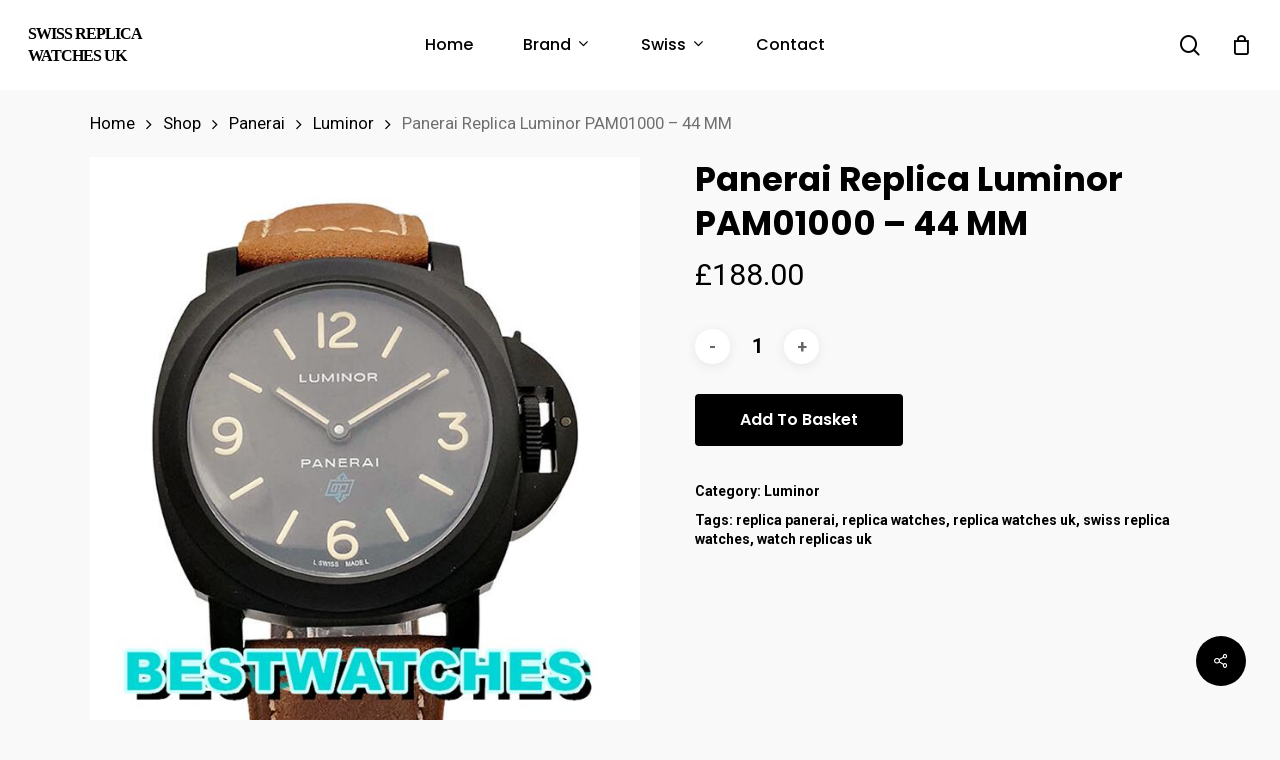

--- FILE ---
content_type: text/html; charset=UTF-8
request_url: https://www.replicaswiss.is/shop/panerai-replica-luminor-pam01000-44-mm/
body_size: 15475
content:
<!doctype html>
<html lang="en-GB" class="no-js">
<head>
	<meta charset="UTF-8">
	<meta name="viewport" content="width=device-width, initial-scale=1, maximum-scale=1, user-scalable=0" /><meta name="description" content="Brand:&nbsp;Panerai&nbsp; Range:&nbsp;Luminor&nbsp; Model:&nbsp;PAM01000&nbsp; Gender:&nbsp;Mens Movement:&nbsp;Manual Winding Case_size:&nbsp;44 MM Case_material:&nbsp;Steel &#8211; Black Bracelet_material:&nbsp;Leather &#8211; Brown Dial_type:&nbsp;Black Quarter Arabic Water_resistance:&nbsp;Water Resistant&nbsp;&nbsp; All our watches are water resistant but not waterproof; we do not recommend swimming with them or taking showers with them. Taking the watches underwater will revoke their guarantee." />
<meta name="keywords" content="replica watches,rolex replica,replica watches uk,swiss replica watches,swiss rolex replica,luxury replica watches,fake watches,cheap replica watches" />
<!-- Powered by Meta SEO BenignSource -->
<title>Panerai Replica Luminor PAM01000 &#8211; 44 MM &#8211; Swiss Replica Watches UK</title>
<meta name='robots' content='max-image-preview:large' />
<link rel='dns-prefetch' href='//www.replicaswiss.is' />
<link rel='dns-prefetch' href='//fonts.googleapis.com' />
<link rel="alternate" type="application/rss+xml" title="Swiss Replica Watches UK &raquo; Feed" href="https://www.replicaswiss.is/feed/" />
<link rel="alternate" type="application/rss+xml" title="Swiss Replica Watches UK &raquo; Comments Feed" href="https://www.replicaswiss.is/comments/feed/" />
<link rel='stylesheet' id='wp-block-library-css' href='https://www.replicaswiss.is/wp-includes/css/dist/block-library/style.min.css?ver=6.3' type='text/css' media='all' />
<link rel='stylesheet' id='wc-blocks-vendors-style-css' href='https://www.replicaswiss.is/wp-content/plugins/woocommerce/packages/woocommerce-blocks/build/wc-blocks-vendors-style.css?ver=9.4.4' type='text/css' media='all' />
<link rel='stylesheet' id='wc-blocks-style-css' href='https://www.replicaswiss.is/wp-content/plugins/woocommerce/packages/woocommerce-blocks/build/wc-blocks-style.css?ver=9.4.4' type='text/css' media='all' />
<link rel='stylesheet' id='yith-wcan-shortcodes-css' href='https://www.replicaswiss.is/wp-content/plugins/yith-woocommerce-ajax-navigation/assets/css/shortcodes.css?ver=4.19.0' type='text/css' media='all' />
<style id='yith-wcan-shortcodes-inline-css' type='text/css'>
:root{
	--yith-wcan-filters_colors_titles: #434343;
	--yith-wcan-filters_colors_background: #FFFFFF;
	--yith-wcan-filters_colors_accent: #A7144C;
	--yith-wcan-filters_colors_accent_r: 167;
	--yith-wcan-filters_colors_accent_g: 20;
	--yith-wcan-filters_colors_accent_b: 76;
	--yith-wcan-color_swatches_border_radius: 100%;
	--yith-wcan-color_swatches_size: 30px;
	--yith-wcan-labels_style_background: #FFFFFF;
	--yith-wcan-labels_style_background_hover: #A7144C;
	--yith-wcan-labels_style_background_active: #A7144C;
	--yith-wcan-labels_style_text: #434343;
	--yith-wcan-labels_style_text_hover: #FFFFFF;
	--yith-wcan-labels_style_text_active: #FFFFFF;
	--yith-wcan-anchors_style_text: #434343;
	--yith-wcan-anchors_style_text_hover: #A7144C;
	--yith-wcan-anchors_style_text_active: #A7144C;
}
</style>
<style id='classic-theme-styles-inline-css' type='text/css'>
/*! This file is auto-generated */
.wp-block-button__link{color:#fff;background-color:#32373c;border-radius:9999px;box-shadow:none;text-decoration:none;padding:calc(.667em + 2px) calc(1.333em + 2px);font-size:1.125em}.wp-block-file__button{background:#32373c;color:#fff;text-decoration:none}
</style>
<style id='global-styles-inline-css' type='text/css'>
body{--wp--preset--color--black: #000000;--wp--preset--color--cyan-bluish-gray: #abb8c3;--wp--preset--color--white: #ffffff;--wp--preset--color--pale-pink: #f78da7;--wp--preset--color--vivid-red: #cf2e2e;--wp--preset--color--luminous-vivid-orange: #ff6900;--wp--preset--color--luminous-vivid-amber: #fcb900;--wp--preset--color--light-green-cyan: #7bdcb5;--wp--preset--color--vivid-green-cyan: #00d084;--wp--preset--color--pale-cyan-blue: #8ed1fc;--wp--preset--color--vivid-cyan-blue: #0693e3;--wp--preset--color--vivid-purple: #9b51e0;--wp--preset--gradient--vivid-cyan-blue-to-vivid-purple: linear-gradient(135deg,rgba(6,147,227,1) 0%,rgb(155,81,224) 100%);--wp--preset--gradient--light-green-cyan-to-vivid-green-cyan: linear-gradient(135deg,rgb(122,220,180) 0%,rgb(0,208,130) 100%);--wp--preset--gradient--luminous-vivid-amber-to-luminous-vivid-orange: linear-gradient(135deg,rgba(252,185,0,1) 0%,rgba(255,105,0,1) 100%);--wp--preset--gradient--luminous-vivid-orange-to-vivid-red: linear-gradient(135deg,rgba(255,105,0,1) 0%,rgb(207,46,46) 100%);--wp--preset--gradient--very-light-gray-to-cyan-bluish-gray: linear-gradient(135deg,rgb(238,238,238) 0%,rgb(169,184,195) 100%);--wp--preset--gradient--cool-to-warm-spectrum: linear-gradient(135deg,rgb(74,234,220) 0%,rgb(151,120,209) 20%,rgb(207,42,186) 40%,rgb(238,44,130) 60%,rgb(251,105,98) 80%,rgb(254,248,76) 100%);--wp--preset--gradient--blush-light-purple: linear-gradient(135deg,rgb(255,206,236) 0%,rgb(152,150,240) 100%);--wp--preset--gradient--blush-bordeaux: linear-gradient(135deg,rgb(254,205,165) 0%,rgb(254,45,45) 50%,rgb(107,0,62) 100%);--wp--preset--gradient--luminous-dusk: linear-gradient(135deg,rgb(255,203,112) 0%,rgb(199,81,192) 50%,rgb(65,88,208) 100%);--wp--preset--gradient--pale-ocean: linear-gradient(135deg,rgb(255,245,203) 0%,rgb(182,227,212) 50%,rgb(51,167,181) 100%);--wp--preset--gradient--electric-grass: linear-gradient(135deg,rgb(202,248,128) 0%,rgb(113,206,126) 100%);--wp--preset--gradient--midnight: linear-gradient(135deg,rgb(2,3,129) 0%,rgb(40,116,252) 100%);--wp--preset--font-size--small: 13px;--wp--preset--font-size--medium: 20px;--wp--preset--font-size--large: 36px;--wp--preset--font-size--x-large: 42px;--wp--preset--spacing--20: 0.44rem;--wp--preset--spacing--30: 0.67rem;--wp--preset--spacing--40: 1rem;--wp--preset--spacing--50: 1.5rem;--wp--preset--spacing--60: 2.25rem;--wp--preset--spacing--70: 3.38rem;--wp--preset--spacing--80: 5.06rem;--wp--preset--shadow--natural: 6px 6px 9px rgba(0, 0, 0, 0.2);--wp--preset--shadow--deep: 12px 12px 50px rgba(0, 0, 0, 0.4);--wp--preset--shadow--sharp: 6px 6px 0px rgba(0, 0, 0, 0.2);--wp--preset--shadow--outlined: 6px 6px 0px -3px rgba(255, 255, 255, 1), 6px 6px rgba(0, 0, 0, 1);--wp--preset--shadow--crisp: 6px 6px 0px rgba(0, 0, 0, 1);}:where(.is-layout-flex){gap: 0.5em;}:where(.is-layout-grid){gap: 0.5em;}body .is-layout-flow > .alignleft{float: left;margin-inline-start: 0;margin-inline-end: 2em;}body .is-layout-flow > .alignright{float: right;margin-inline-start: 2em;margin-inline-end: 0;}body .is-layout-flow > .aligncenter{margin-left: auto !important;margin-right: auto !important;}body .is-layout-constrained > .alignleft{float: left;margin-inline-start: 0;margin-inline-end: 2em;}body .is-layout-constrained > .alignright{float: right;margin-inline-start: 2em;margin-inline-end: 0;}body .is-layout-constrained > .aligncenter{margin-left: auto !important;margin-right: auto !important;}body .is-layout-constrained > :where(:not(.alignleft):not(.alignright):not(.alignfull)){max-width: var(--wp--style--global--content-size);margin-left: auto !important;margin-right: auto !important;}body .is-layout-constrained > .alignwide{max-width: var(--wp--style--global--wide-size);}body .is-layout-flex{display: flex;}body .is-layout-flex{flex-wrap: wrap;align-items: center;}body .is-layout-flex > *{margin: 0;}body .is-layout-grid{display: grid;}body .is-layout-grid > *{margin: 0;}:where(.wp-block-columns.is-layout-flex){gap: 2em;}:where(.wp-block-columns.is-layout-grid){gap: 2em;}:where(.wp-block-post-template.is-layout-flex){gap: 1.25em;}:where(.wp-block-post-template.is-layout-grid){gap: 1.25em;}.has-black-color{color: var(--wp--preset--color--black) !important;}.has-cyan-bluish-gray-color{color: var(--wp--preset--color--cyan-bluish-gray) !important;}.has-white-color{color: var(--wp--preset--color--white) !important;}.has-pale-pink-color{color: var(--wp--preset--color--pale-pink) !important;}.has-vivid-red-color{color: var(--wp--preset--color--vivid-red) !important;}.has-luminous-vivid-orange-color{color: var(--wp--preset--color--luminous-vivid-orange) !important;}.has-luminous-vivid-amber-color{color: var(--wp--preset--color--luminous-vivid-amber) !important;}.has-light-green-cyan-color{color: var(--wp--preset--color--light-green-cyan) !important;}.has-vivid-green-cyan-color{color: var(--wp--preset--color--vivid-green-cyan) !important;}.has-pale-cyan-blue-color{color: var(--wp--preset--color--pale-cyan-blue) !important;}.has-vivid-cyan-blue-color{color: var(--wp--preset--color--vivid-cyan-blue) !important;}.has-vivid-purple-color{color: var(--wp--preset--color--vivid-purple) !important;}.has-black-background-color{background-color: var(--wp--preset--color--black) !important;}.has-cyan-bluish-gray-background-color{background-color: var(--wp--preset--color--cyan-bluish-gray) !important;}.has-white-background-color{background-color: var(--wp--preset--color--white) !important;}.has-pale-pink-background-color{background-color: var(--wp--preset--color--pale-pink) !important;}.has-vivid-red-background-color{background-color: var(--wp--preset--color--vivid-red) !important;}.has-luminous-vivid-orange-background-color{background-color: var(--wp--preset--color--luminous-vivid-orange) !important;}.has-luminous-vivid-amber-background-color{background-color: var(--wp--preset--color--luminous-vivid-amber) !important;}.has-light-green-cyan-background-color{background-color: var(--wp--preset--color--light-green-cyan) !important;}.has-vivid-green-cyan-background-color{background-color: var(--wp--preset--color--vivid-green-cyan) !important;}.has-pale-cyan-blue-background-color{background-color: var(--wp--preset--color--pale-cyan-blue) !important;}.has-vivid-cyan-blue-background-color{background-color: var(--wp--preset--color--vivid-cyan-blue) !important;}.has-vivid-purple-background-color{background-color: var(--wp--preset--color--vivid-purple) !important;}.has-black-border-color{border-color: var(--wp--preset--color--black) !important;}.has-cyan-bluish-gray-border-color{border-color: var(--wp--preset--color--cyan-bluish-gray) !important;}.has-white-border-color{border-color: var(--wp--preset--color--white) !important;}.has-pale-pink-border-color{border-color: var(--wp--preset--color--pale-pink) !important;}.has-vivid-red-border-color{border-color: var(--wp--preset--color--vivid-red) !important;}.has-luminous-vivid-orange-border-color{border-color: var(--wp--preset--color--luminous-vivid-orange) !important;}.has-luminous-vivid-amber-border-color{border-color: var(--wp--preset--color--luminous-vivid-amber) !important;}.has-light-green-cyan-border-color{border-color: var(--wp--preset--color--light-green-cyan) !important;}.has-vivid-green-cyan-border-color{border-color: var(--wp--preset--color--vivid-green-cyan) !important;}.has-pale-cyan-blue-border-color{border-color: var(--wp--preset--color--pale-cyan-blue) !important;}.has-vivid-cyan-blue-border-color{border-color: var(--wp--preset--color--vivid-cyan-blue) !important;}.has-vivid-purple-border-color{border-color: var(--wp--preset--color--vivid-purple) !important;}.has-vivid-cyan-blue-to-vivid-purple-gradient-background{background: var(--wp--preset--gradient--vivid-cyan-blue-to-vivid-purple) !important;}.has-light-green-cyan-to-vivid-green-cyan-gradient-background{background: var(--wp--preset--gradient--light-green-cyan-to-vivid-green-cyan) !important;}.has-luminous-vivid-amber-to-luminous-vivid-orange-gradient-background{background: var(--wp--preset--gradient--luminous-vivid-amber-to-luminous-vivid-orange) !important;}.has-luminous-vivid-orange-to-vivid-red-gradient-background{background: var(--wp--preset--gradient--luminous-vivid-orange-to-vivid-red) !important;}.has-very-light-gray-to-cyan-bluish-gray-gradient-background{background: var(--wp--preset--gradient--very-light-gray-to-cyan-bluish-gray) !important;}.has-cool-to-warm-spectrum-gradient-background{background: var(--wp--preset--gradient--cool-to-warm-spectrum) !important;}.has-blush-light-purple-gradient-background{background: var(--wp--preset--gradient--blush-light-purple) !important;}.has-blush-bordeaux-gradient-background{background: var(--wp--preset--gradient--blush-bordeaux) !important;}.has-luminous-dusk-gradient-background{background: var(--wp--preset--gradient--luminous-dusk) !important;}.has-pale-ocean-gradient-background{background: var(--wp--preset--gradient--pale-ocean) !important;}.has-electric-grass-gradient-background{background: var(--wp--preset--gradient--electric-grass) !important;}.has-midnight-gradient-background{background: var(--wp--preset--gradient--midnight) !important;}.has-small-font-size{font-size: var(--wp--preset--font-size--small) !important;}.has-medium-font-size{font-size: var(--wp--preset--font-size--medium) !important;}.has-large-font-size{font-size: var(--wp--preset--font-size--large) !important;}.has-x-large-font-size{font-size: var(--wp--preset--font-size--x-large) !important;}
.wp-block-navigation a:where(:not(.wp-element-button)){color: inherit;}
:where(.wp-block-post-template.is-layout-flex){gap: 1.25em;}:where(.wp-block-post-template.is-layout-grid){gap: 1.25em;}
:where(.wp-block-columns.is-layout-flex){gap: 2em;}:where(.wp-block-columns.is-layout-grid){gap: 2em;}
.wp-block-pullquote{font-size: 1.5em;line-height: 1.6;}
</style>
<link rel='stylesheet' id='salient-social-css' href='https://www.replicaswiss.is/wp-content/plugins/salient-social/css/style.css?ver=1.2' type='text/css' media='all' />
<style id='salient-social-inline-css' type='text/css'>

  .sharing-default-minimal .nectar-love.loved,
  body .nectar-social[data-color-override="override"].fixed > a:before, 
  body .nectar-social[data-color-override="override"].fixed .nectar-social-inner a,
  .sharing-default-minimal .nectar-social[data-color-override="override"] .nectar-social-inner a:hover {
    background-color: #000000;
  }
  .nectar-social.hover .nectar-love.loved,
  .nectar-social.hover > .nectar-love-button a:hover,
  .nectar-social[data-color-override="override"].hover > div a:hover,
  #single-below-header .nectar-social[data-color-override="override"].hover > div a:hover,
  .nectar-social[data-color-override="override"].hover .share-btn:hover,
  .sharing-default-minimal .nectar-social[data-color-override="override"] .nectar-social-inner a {
    border-color: #000000;
  }
  #single-below-header .nectar-social.hover .nectar-love.loved i,
  #single-below-header .nectar-social.hover[data-color-override="override"] a:hover,
  #single-below-header .nectar-social.hover[data-color-override="override"] a:hover i,
  #single-below-header .nectar-social.hover .nectar-love-button a:hover i,
  .nectar-love:hover i,
  .hover .nectar-love:hover .total_loves,
  .nectar-love.loved i,
  .nectar-social.hover .nectar-love.loved .total_loves,
  .nectar-social.hover .share-btn:hover, 
  .nectar-social[data-color-override="override"].hover .nectar-social-inner a:hover,
  .nectar-social[data-color-override="override"].hover > div:hover span,
  .sharing-default-minimal .nectar-social[data-color-override="override"] .nectar-social-inner a:not(:hover) i,
  .sharing-default-minimal .nectar-social[data-color-override="override"] .nectar-social-inner a:not(:hover) {
    color: #000000;
  }
</style>
<link rel='stylesheet' id='photoswipe-css' href='https://www.replicaswiss.is/wp-content/plugins/woocommerce/assets/css/photoswipe/photoswipe.min.css?ver=7.4.1' type='text/css' media='all' />
<link rel='stylesheet' id='photoswipe-default-skin-css' href='https://www.replicaswiss.is/wp-content/plugins/woocommerce/assets/css/photoswipe/default-skin/default-skin.min.css?ver=7.4.1' type='text/css' media='all' />
<link rel='stylesheet' id='woocommerce-layout-css' href='https://www.replicaswiss.is/wp-content/plugins/woocommerce/assets/css/woocommerce-layout.css?ver=7.4.1' type='text/css' media='all' />
<link rel='stylesheet' id='woocommerce-smallscreen-css' href='https://www.replicaswiss.is/wp-content/plugins/woocommerce/assets/css/woocommerce-smallscreen.css?ver=7.4.1' type='text/css' media='only screen and (max-width: 768px)' />
<link rel='stylesheet' id='woocommerce-general-css' href='https://www.replicaswiss.is/wp-content/plugins/woocommerce/assets/css/woocommerce.css?ver=7.4.1' type='text/css' media='all' />
<style id='woocommerce-inline-inline-css' type='text/css'>
.woocommerce form .form-row .required { visibility: visible; }
</style>
<link rel='stylesheet' id='font-awesome-css' href='https://www.replicaswiss.is/wp-content/themes/salient/css/font-awesome-legacy.min.css?ver=4.7.1' type='text/css' media='all' />
<style id='font-awesome-inline-css' type='text/css'>
[data-font="FontAwesome"]:before {font-family: 'FontAwesome' !important;content: attr(data-icon) !important;speak: none !important;font-weight: normal !important;font-variant: normal !important;text-transform: none !important;line-height: 1 !important;font-style: normal !important;-webkit-font-smoothing: antialiased !important;-moz-osx-font-smoothing: grayscale !important;}
</style>
<link rel='stylesheet' id='salient-grid-system-css' href='https://www.replicaswiss.is/wp-content/themes/salient/css/grid-system.css?ver=13.0.6' type='text/css' media='all' />
<link rel='stylesheet' id='main-styles-css' href='https://www.replicaswiss.is/wp-content/themes/salient/css/style.css?ver=13.0.6' type='text/css' media='all' />
<link rel='stylesheet' id='nectar-header-layout-centered-menu-css' href='https://www.replicaswiss.is/wp-content/themes/salient/css/header/header-layout-centered-menu.css?ver=13.0.6' type='text/css' media='all' />
<link rel='stylesheet' id='nectar-element-recent-posts-css' href='https://www.replicaswiss.is/wp-content/themes/salient/css/elements/element-recent-posts.css?ver=13.0.6' type='text/css' media='all' />
<link rel='stylesheet' id='nectar_default_font_open_sans-css' href='https://fonts.googleapis.com/css?family=Open+Sans%3A300%2C400%2C600%2C700&#038;subset=latin%2Clatin-ext' type='text/css' media='all' />
<link rel='stylesheet' id='responsive-css' href='https://www.replicaswiss.is/wp-content/themes/salient/css/responsive.css?ver=13.0.6' type='text/css' media='all' />
<link rel='stylesheet' id='nectar-product-style-minimal-css' href='https://www.replicaswiss.is/wp-content/themes/salient/css/third-party/woocommerce/product-style-minimal.css?ver=13.0.6' type='text/css' media='all' />
<link rel='stylesheet' id='woocommerce-css' href='https://www.replicaswiss.is/wp-content/themes/salient/css/woocommerce.css?ver=13.0.6' type='text/css' media='all' />
<link rel='stylesheet' id='nectar-woocommerce-single-css' href='https://www.replicaswiss.is/wp-content/themes/salient/css/third-party/woocommerce/product-single.css?ver=13.0.6' type='text/css' media='all' />
<link rel='stylesheet' id='select2-css' href='https://www.replicaswiss.is/wp-content/plugins/woocommerce/assets/css/select2.css?ver=7.4.1' type='text/css' media='all' />
<link rel='stylesheet' id='skin-material-css' href='https://www.replicaswiss.is/wp-content/themes/salient/css/skin-material.css?ver=13.0.6' type='text/css' media='all' />
<link rel='stylesheet' id='salient-wp-menu-dynamic-css' href='https://www.replicaswiss.is/wp-content/uploads/salient/menu-dynamic.css?ver=56581' type='text/css' media='all' />
<link rel='stylesheet' id='nectar-widget-posts-css' href='https://www.replicaswiss.is/wp-content/themes/salient/css/elements/widget-nectar-posts.css?ver=13.0.6' type='text/css' media='all' />
<link rel='stylesheet' id='dynamic-css-css' href='https://www.replicaswiss.is/wp-content/themes/salient/css/salient-dynamic-styles.css?ver=36264' type='text/css' media='all' />
<style id='dynamic-css-inline-css' type='text/css'>
#header-space{background-color:#f9f9f9}@media only screen and (min-width:1000px){body #ajax-content-wrap.no-scroll{min-height:calc(100vh - 68px);height:calc(100vh - 68px)!important;}}@media only screen and (min-width:1000px){#page-header-wrap.fullscreen-header,#page-header-wrap.fullscreen-header #page-header-bg,html:not(.nectar-box-roll-loaded) .nectar-box-roll > #page-header-bg.fullscreen-header,.nectar_fullscreen_zoom_recent_projects,#nectar_fullscreen_rows:not(.afterLoaded) > div{height:calc(100vh - 67px);}.wpb_row.vc_row-o-full-height.top-level,.wpb_row.vc_row-o-full-height.top-level > .col.span_12{min-height:calc(100vh - 67px);}html:not(.nectar-box-roll-loaded) .nectar-box-roll > #page-header-bg.fullscreen-header{top:68px;}.nectar-slider-wrap[data-fullscreen="true"]:not(.loaded),.nectar-slider-wrap[data-fullscreen="true"]:not(.loaded) .swiper-container{height:calc(100vh - 66px)!important;}.admin-bar .nectar-slider-wrap[data-fullscreen="true"]:not(.loaded),.admin-bar .nectar-slider-wrap[data-fullscreen="true"]:not(.loaded) .swiper-container{height:calc(100vh - 66px - 32px)!important;}}.woocommerce.single-product #single-meta{position:relative!important;top:0!important;margin:0;left:8px;height:auto;}.woocommerce.single-product #single-meta:after{display:block;content:" ";clear:both;height:1px;}.woocommerce ul.products li.product.material,.woocommerce-page ul.products li.product.material{background-color:#ffffff;}.woocommerce ul.products li.product.minimal .product-wrap,.woocommerce ul.products li.product.minimal .background-color-expand,.woocommerce-page ul.products li.product.minimal .product-wrap,.woocommerce-page ul.products li.product.minimal .background-color-expand{background-color:#ffffff;}.screen-reader-text,.nectar-skip-to-content:not(:focus){border:0;clip:rect(1px,1px,1px,1px);clip-path:inset(50%);height:1px;margin:-1px;overflow:hidden;padding:0;position:absolute!important;width:1px;word-wrap:normal!important;}
#top #logo{font-family:Times New Roman;text-transform: uppercase;font-size:16px;}
</style>
<link rel='stylesheet' id='redux-google-fonts-salient_redux-css' href='https://fonts.googleapis.com/css?family=Poppins%3A500%2C600%2C700%2C400%2C400italic%7CRoboto%3A500%2C400%2C700%7CMontserrat%3A500&#038;subset=latin%2Clatin-ext&#038;ver=1682061332' type='text/css' media='all' />
<script type="text/template" id="tmpl-variation-template">
	<div class="woocommerce-variation-description">{{{ data.variation.variation_description }}}</div>
	<div class="woocommerce-variation-price">{{{ data.variation.price_html }}}</div>
	<div class="woocommerce-variation-availability">{{{ data.variation.availability_html }}}</div>
</script>
<script type="text/template" id="tmpl-unavailable-variation-template">
	<p>Sorry, this product is unavailable. Please choose a different combination.</p>
</script>
<script type='text/javascript' src='https://www.replicaswiss.is/wp-includes/js/jquery/jquery.min.js?ver=3.7.0' id='jquery-core-js'></script>
<script type='text/javascript' src='https://www.replicaswiss.is/wp-includes/js/jquery/jquery-migrate.min.js?ver=3.4.1' id='jquery-migrate-js'></script>
<script type='text/javascript' src='https://www.replicaswiss.is/wp-content/plugins/woocommerce/assets/js/jquery-blockui/jquery.blockUI.min.js?ver=2.7.0-wc.7.4.1' id='jquery-blockui-js'></script>
<script type='text/javascript' id='wc-add-to-cart-js-extra'>
/* <![CDATA[ */
var wc_add_to_cart_params = {"ajax_url":"\/wp-admin\/admin-ajax.php","wc_ajax_url":"\/?wc-ajax=%%endpoint%%","i18n_view_cart":"View basket","cart_url":"https:\/\/www.replicaswiss.is\/basket\/","is_cart":"","cart_redirect_after_add":"no"};
/* ]]> */
</script>
<script type='text/javascript' src='https://www.replicaswiss.is/wp-content/plugins/woocommerce/assets/js/frontend/add-to-cart.min.js?ver=7.4.1' id='wc-add-to-cart-js'></script>
<script type='text/javascript' src='https://www.replicaswiss.is/wp-content/plugins/js_composer_salient/assets/js/vendors/woocommerce-add-to-cart.js?ver=6.6.0' id='vc_woocommerce-add-to-cart-js-js'></script>
<link rel="https://api.w.org/" href="https://www.replicaswiss.is/wp-json/" /><link rel="alternate" type="application/json" href="https://www.replicaswiss.is/wp-json/wp/v2/product/8429" /><link rel="EditURI" type="application/rsd+xml" title="RSD" href="https://www.replicaswiss.is/xmlrpc.php?rsd" />
<meta name="generator" content="WordPress 6.3" />
<meta name="generator" content="WooCommerce 7.4.1" />
<link rel="canonical" href="https://www.replicaswiss.is/shop/panerai-replica-luminor-pam01000-44-mm/" />
<link rel='shortlink' href='https://www.replicaswiss.is/?p=8429' />
<link rel="alternate" type="application/json+oembed" href="https://www.replicaswiss.is/wp-json/oembed/1.0/embed?url=https%3A%2F%2Fwww.replicaswiss.is%2Fshop%2Fpanerai-replica-luminor-pam01000-44-mm%2F" />
<link rel="alternate" type="text/xml+oembed" href="https://www.replicaswiss.is/wp-json/oembed/1.0/embed?url=https%3A%2F%2Fwww.replicaswiss.is%2Fshop%2Fpanerai-replica-luminor-pam01000-44-mm%2F&#038;format=xml" />
<script type="text/javascript"> var root = document.getElementsByTagName( "html" )[0]; root.setAttribute( "class", "js" ); </script>	<noscript><style>.woocommerce-product-gallery{ opacity: 1 !important; }</style></noscript>
	<meta name="generator" content="Powered by WPBakery Page Builder - drag and drop page builder for WordPress."/>
<link rel="icon" href="https://www.replicaswiss.is/wp-content/uploads/2023/04/cropped-replicaswiss.is_-32x32.jpg" sizes="32x32" />
<link rel="icon" href="https://www.replicaswiss.is/wp-content/uploads/2023/04/cropped-replicaswiss.is_-192x192.jpg" sizes="192x192" />
<link rel="apple-touch-icon" href="https://www.replicaswiss.is/wp-content/uploads/2023/04/cropped-replicaswiss.is_-180x180.jpg" />
<meta name="msapplication-TileImage" content="https://www.replicaswiss.is/wp-content/uploads/2023/04/cropped-replicaswiss.is_-270x270.jpg" />
<noscript><style> .wpb_animate_when_almost_visible { opacity: 1; }</style></noscript></head><body class="product-template-default single single-product postid-8429 theme-salient woocommerce woocommerce-page woocommerce-no-js yith-wcan-free material wpb-js-composer js-comp-ver-6.6.0 vc_responsive" data-footer-reveal="false" data-footer-reveal-shadow="none" data-header-format="centered-menu" data-body-border="off" data-boxed-style="" data-header-breakpoint="1000" data-dropdown-style="minimal" data-cae="easeOutQuart" data-cad="700" data-megamenu-width="full-width" data-aie="none" data-ls="fancybox" data-apte="standard" data-hhun="0" data-fancy-form-rcs="1" data-form-style="default" data-form-submit="regular" data-is="minimal" data-button-style="slightly_rounded_shadow" data-user-account-button="false" data-flex-cols="true" data-col-gap="default" data-header-inherit-rc="false" data-header-search="true" data-animated-anchors="true" data-ajax-transitions="false" data-full-width-header="true" data-slide-out-widget-area="true" data-slide-out-widget-area-style="slide-out-from-right" data-user-set-ocm="off" data-loading-animation="none" data-bg-header="false" data-responsive="1" data-ext-responsive="true" data-ext-padding="90" data-header-resize="1" data-header-color="custom" data-cart="true" data-remove-m-parallax="" data-remove-m-video-bgs="" data-m-animate="0" data-force-header-trans-color="light" data-smooth-scrolling="0" data-permanent-transparent="false" >
	
	<script type="text/javascript">
	 (function(window, document) {

		 if(navigator.userAgent.match(/(Android|iPod|iPhone|iPad|BlackBerry|IEMobile|Opera Mini)/)) {
			 document.body.className += " using-mobile-browser ";
		 }

		 if( !("ontouchstart" in window) ) {

			 var body = document.querySelector("body");
			 var winW = window.innerWidth;
			 var bodyW = body.clientWidth;

			 if (winW > bodyW + 4) {
				 body.setAttribute("style", "--scroll-bar-w: " + (winW - bodyW - 4) + "px");
			 } else {
				 body.setAttribute("style", "--scroll-bar-w: 0px");
			 }
		 }

	 })(window, document);
   </script><a href="#ajax-content-wrap" class="nectar-skip-to-content">Skip to main content</a><div class="ocm-effect-wrap"><div class="ocm-effect-wrap-inner">	
	<div id="header-space"  data-header-mobile-fixed='1'></div> 
	
		<div id="header-outer" data-has-menu="true" data-has-buttons="yes" data-header-button_style="default" data-using-pr-menu="false" data-mobile-fixed="1" data-ptnm="false" data-lhe="default" data-user-set-bg="#ffffff" data-format="centered-menu" data-permanent-transparent="false" data-megamenu-rt="1" data-remove-fixed="0" data-header-resize="1" data-cart="true" data-transparency-option="" data-box-shadow="small" data-shrink-num="6" data-using-secondary="0" data-using-logo="0" data-logo-height="22" data-m-logo-height="24" data-padding="23" data-full-width="true" data-condense="false" >
		
<div id="search-outer" class="nectar">
	<div id="search">
		<div class="container">
			 <div id="search-box">
				 <div class="inner-wrap">
					 <div class="col span_12">
						  <form role="search" action="https://www.replicaswiss.is/" method="GET">
														 <input type="text" name="s" id="s" value="" aria-label="Search" placeholder="Search" />
							 
						<span>Hit enter to search or ESC to close</span>
												</form>
					</div><!--/span_12-->
				</div><!--/inner-wrap-->
			 </div><!--/search-box-->
			 <div id="close"><a href="#"><span class="screen-reader-text">Close Search</span>
				<span class="close-wrap"> <span class="close-line close-line1"></span> <span class="close-line close-line2"></span> </span>				 </a></div>
		 </div><!--/container-->
	</div><!--/search-->
</div><!--/search-outer-->

<header id="top">
	<div class="container">
		<div class="row">
			<div class="col span_3">
								<a id="logo" href="https://www.replicaswiss.is" data-supplied-ml-starting-dark="false" data-supplied-ml-starting="false" data-supplied-ml="false" class="no-image">
					Swiss Replica Watches UK				</a>
							</div><!--/span_3-->

			<div class="col span_9 col_last">
									<a class="mobile-search" href="#searchbox"><span class="nectar-icon icon-salient-search" aria-hidden="true"></span><span class="screen-reader-text">search</span></a>
					
						<a id="mobile-cart-link" data-cart-style="dropdown" href="https://www.replicaswiss.is/basket/"><i class="icon-salient-cart"></i><div class="cart-wrap"><span>0 </span></div></a>
																			<div class="slide-out-widget-area-toggle mobile-icon slide-out-from-right" data-custom-color="false" data-icon-animation="simple-transform">
						<div> <a href="#sidewidgetarea" aria-label="Navigation Menu" aria-expanded="false" class="closed">
							<span class="screen-reader-text">Menu</span><span aria-hidden="true"> <i class="lines-button x2"> <i class="lines"></i> </i> </span>
						</a></div>
					</div>
				
									<nav>
													<ul class="sf-menu">
								<li id="menu-item-11000" class="menu-item menu-item-type-custom menu-item-object-custom menu-item-home nectar-regular-menu-item menu-item-11000"><a href="https://www.replicaswiss.is/"><span class="menu-title-text">Home</span></a></li>
<li id="menu-item-11027" class="menu-item menu-item-type-custom menu-item-object-custom menu-item-has-children nectar-regular-menu-item sf-with-ul menu-item-11027"><a href="/shop"><span class="menu-title-text">Brand</span><span class="sf-sub-indicator"><i class="fa fa-angle-down icon-in-menu" aria-hidden="true"></i></span></a>
<ul class="sub-menu">
	<li id="menu-item-11019" class="menu-item menu-item-type-taxonomy menu-item-object-product_cat nectar-regular-menu-item menu-item-11019"><a href="https://www.replicaswiss.is/watches-category/rolex/"><span class="menu-title-text">Rolex</span></a></li>
	<li id="menu-item-11010" class="menu-item menu-item-type-taxonomy menu-item-object-product_cat nectar-regular-menu-item menu-item-11010"><a href="https://www.replicaswiss.is/watches-category/omega/"><span class="menu-title-text">Omega</span></a></li>
	<li id="menu-item-11005" class="menu-item menu-item-type-taxonomy menu-item-object-product_cat nectar-regular-menu-item menu-item-11005"><a href="https://www.replicaswiss.is/watches-category/breitling/"><span class="menu-title-text">Breitling</span></a></li>
	<li id="menu-item-11006" class="menu-item menu-item-type-taxonomy menu-item-object-product_cat nectar-regular-menu-item menu-item-11006"><a href="https://www.replicaswiss.is/watches-category/cartier/"><span class="menu-title-text">Cartier</span></a></li>
	<li id="menu-item-11017" class="menu-item menu-item-type-taxonomy menu-item-object-product_cat current-product-ancestor nectar-regular-menu-item menu-item-11017"><a href="https://www.replicaswiss.is/watches-category/panerai/"><span class="menu-title-text">Panerai</span></a></li>
	<li id="menu-item-11024" class="menu-item menu-item-type-taxonomy menu-item-object-product_cat nectar-regular-menu-item menu-item-11024"><a href="https://www.replicaswiss.is/watches-category/tag-heuer/"><span class="menu-title-text">Tag Heuer</span></a></li>
	<li id="menu-item-11002" class="menu-item menu-item-type-taxonomy menu-item-object-product_cat nectar-regular-menu-item menu-item-11002"><a href="https://www.replicaswiss.is/watches-category/audemars-piguet/"><span class="menu-title-text">Audemars Piguet</span></a></li>
	<li id="menu-item-11008" class="menu-item menu-item-type-taxonomy menu-item-object-product_cat nectar-regular-menu-item menu-item-11008"><a href="https://www.replicaswiss.is/watches-category/hublot/"><span class="menu-title-text">Hublot</span></a></li>
	<li id="menu-item-11009" class="menu-item menu-item-type-taxonomy menu-item-object-product_cat nectar-regular-menu-item menu-item-11009"><a href="https://www.replicaswiss.is/watches-category/iwc/"><span class="menu-title-text">IWC</span></a></li>
	<li id="menu-item-11018" class="menu-item menu-item-type-taxonomy menu-item-object-product_cat nectar-regular-menu-item menu-item-11018"><a href="https://www.replicaswiss.is/watches-category/patek-philippe/"><span class="menu-title-text">Patek Philippe</span></a></li>
	<li id="menu-item-11003" class="menu-item menu-item-type-taxonomy menu-item-object-product_cat nectar-regular-menu-item menu-item-11003"><a href="https://www.replicaswiss.is/watches-category/bell-and-ross/"><span class="menu-title-text">Bell and Ross</span></a></li>
	<li id="menu-item-11026" class="menu-item menu-item-type-taxonomy menu-item-object-product_cat nectar-regular-menu-item menu-item-11026"><a href="https://www.replicaswiss.is/watches-category/vacheron-constantin/"><span class="menu-title-text">Vacheron Constantin</span></a></li>
	<li id="menu-item-11007" class="menu-item menu-item-type-taxonomy menu-item-object-product_cat nectar-regular-menu-item menu-item-11007"><a href="https://www.replicaswiss.is/watches-category/franck-muller/"><span class="menu-title-text">Franck Muller</span></a></li>
	<li id="menu-item-11001" class="menu-item menu-item-type-taxonomy menu-item-object-product_cat nectar-regular-menu-item menu-item-11001"><a href="https://www.replicaswiss.is/watches-category/a-lange-sohne/"><span class="menu-title-text">A.Lange &amp; Sohne</span></a></li>
	<li id="menu-item-11025" class="menu-item menu-item-type-taxonomy menu-item-object-product_cat nectar-regular-menu-item menu-item-11025"><a href="https://www.replicaswiss.is/watches-category/u-boat/"><span class="menu-title-text">U-Boat</span></a></li>
	<li id="menu-item-11004" class="menu-item menu-item-type-taxonomy menu-item-object-product_cat nectar-regular-menu-item menu-item-11004"><a href="https://www.replicaswiss.is/watches-category/box/"><span class="menu-title-text">BOX</span></a></li>
</ul>
</li>
<li id="menu-item-11020" class="menu-item menu-item-type-taxonomy menu-item-object-product_cat menu-item-has-children nectar-regular-menu-item sf-with-ul menu-item-11020"><a href="https://www.replicaswiss.is/watches-category/swiss/"><span class="menu-title-text">Swiss</span><span class="sf-sub-indicator"><i class="fa fa-angle-down icon-in-menu" aria-hidden="true"></i></span></a>
<ul class="sub-menu">
	<li id="menu-item-11023" class="menu-item menu-item-type-taxonomy menu-item-object-product_cat nectar-regular-menu-item menu-item-11023"><a href="https://www.replicaswiss.is/watches-category/swiss/rolex-swiss/"><span class="menu-title-text">Rolex</span></a></li>
	<li id="menu-item-11012" class="menu-item menu-item-type-taxonomy menu-item-object-product_cat nectar-regular-menu-item menu-item-11012"><a href="https://www.replicaswiss.is/watches-category/swiss/breitling-swiss/"><span class="menu-title-text">Breitling</span></a></li>
	<li id="menu-item-11016" class="menu-item menu-item-type-taxonomy menu-item-object-product_cat nectar-regular-menu-item menu-item-11016"><a href="https://www.replicaswiss.is/watches-category/swiss/omega-swiss/"><span class="menu-title-text">Omega</span></a></li>
	<li id="menu-item-11013" class="menu-item menu-item-type-taxonomy menu-item-object-product_cat nectar-regular-menu-item menu-item-11013"><a href="https://www.replicaswiss.is/watches-category/swiss/cartier-swiss/"><span class="menu-title-text">Cartier</span></a></li>
	<li id="menu-item-11021" class="menu-item menu-item-type-taxonomy menu-item-object-product_cat nectar-regular-menu-item menu-item-11021"><a href="https://www.replicaswiss.is/watches-category/swiss/panerai-swiss/"><span class="menu-title-text">Panerai</span></a></li>
	<li id="menu-item-11014" class="menu-item menu-item-type-taxonomy menu-item-object-product_cat nectar-regular-menu-item menu-item-11014"><a href="https://www.replicaswiss.is/watches-category/swiss/hublot-swiss/"><span class="menu-title-text">Hublot</span></a></li>
	<li id="menu-item-11015" class="menu-item menu-item-type-taxonomy menu-item-object-product_cat nectar-regular-menu-item menu-item-11015"><a href="https://www.replicaswiss.is/watches-category/swiss/iwc-swiss/"><span class="menu-title-text">IWC</span></a></li>
	<li id="menu-item-11022" class="menu-item menu-item-type-taxonomy menu-item-object-product_cat nectar-regular-menu-item menu-item-11022"><a href="https://www.replicaswiss.is/watches-category/swiss/patek-philippe-swiss/"><span class="menu-title-text">Patek Philippe</span></a></li>
	<li id="menu-item-11011" class="menu-item menu-item-type-taxonomy menu-item-object-product_cat nectar-regular-menu-item menu-item-11011"><a href="https://www.replicaswiss.is/watches-category/swiss/audemars-piguet-swiss/"><span class="menu-title-text">Audemars Piguet</span></a></li>
</ul>
</li>
<li id="menu-item-11028" class="menu-item menu-item-type-post_type menu-item-object-page nectar-regular-menu-item menu-item-11028"><a href="https://www.replicaswiss.is/contact/"><span class="menu-title-text">Contact</span></a></li>
							</ul>
													<ul class="buttons sf-menu" data-user-set-ocm="off">

								<li id="search-btn"><div><a href="#searchbox"><span class="icon-salient-search" aria-hidden="true"></span><span class="screen-reader-text">search</span></a></div> </li><li class="nectar-woo-cart">
			<div class="cart-outer" data-user-set-ocm="off" data-cart-style="dropdown">
				<div class="cart-menu-wrap">
					<div class="cart-menu">
						<a class="cart-contents" href="https://www.replicaswiss.is/basket/"><div class="cart-icon-wrap"><i class="icon-salient-cart" aria-hidden="true"></i> <div class="cart-wrap"><span>0 </span></div> </div></a>
					</div>
				</div>

									<div class="cart-notification">
						<span class="item-name"></span> was successfully added to your cart.					</div>
				
				<div class="widget woocommerce widget_shopping_cart"><h2 class="widgettitle">Basket</h2><div class="widget_shopping_cart_content"></div></div>
			</div>

			</li>
							</ul>
						
					</nav>

					<div class="logo-spacing" data-using-image="false">Swiss Replica Watches UK</div>
				</div><!--/span_9-->

				
			</div><!--/row-->
					</div><!--/container-->
	</header>		
	</div>
		<div id="ajax-content-wrap">

	<div class="container-wrap" data-midnight="dark"><div class="container main-content"><div class="row"><nav class="woocommerce-breadcrumb" itemprop="breadcrumb"><span><a href="https://www.replicaswiss.is">Home</a></span> <i class="fa fa-angle-right"></i> <span><a href="https://www.replicaswiss.is/shop/">Shop</a></span> <i class="fa fa-angle-right"></i> <span><a href="https://www.replicaswiss.is/watches-category/panerai/">Panerai</a></span> <i class="fa fa-angle-right"></i> <span><a href="https://www.replicaswiss.is/watches-category/panerai/luminor/">Luminor</a></span> <i class="fa fa-angle-right"></i> <span>Panerai Replica Luminor PAM01000 &#8211; 44 MM</span></nav>
					
			<div class="woocommerce-notices-wrapper"></div>
	<div itemscope data-project-style="minimal" data-gallery-variant="default" data-n-lazy="off" data-hide-product-sku="1" data-gallery-style="ios_slider" data-tab-pos="fullwidth" id="product-8429" class="product type-product post-8429 status-publish first instock product_cat-luminor product_tag-replica-panerai product_tag-replica-watches product_tag-replica-watches-uk product_tag-swiss-replica-watches product_tag-watch-replicas-uk has-post-thumbnail shipping-taxable purchasable product-type-simple">

	<div class="nectar-prod-wrap"><div class='span_5 col single-product-main-image'>    <div class="woocommerce-product-gallery woocommerce-product-gallery--with-images images" data-has-gallery-imgs="true">

    	<div class="flickity product-slider">

				<div class="slider generate-markup">

					
	        <div class="slide">
	        	<div data-thumb="https://www.replicaswiss.is/wp-content/uploads/2023/03/1-564.jpg" class="woocommerce-product-gallery__image easyzoom">
	          	<a href="https://www.replicaswiss.is/wp-content/uploads/2023/03/1-564.jpg" class="no-ajaxy"><img width="640" height="800" src="https://www.replicaswiss.is/wp-content/uploads/2023/03/1-564.jpg" class="attachment-shop_single size-shop_single wp-post-image" alt="" decoding="async" title="1-564.jpg" data-caption="" data-src="https://www.replicaswiss.is/wp-content/uploads/2023/03/1-564.jpg" data-large_image="https://www.replicaswiss.is/wp-content/uploads/2023/03/1-564.jpg" data-large_image_width="640" data-large_image_height="800" fetchpriority="high" srcset="https://www.replicaswiss.is/wp-content/uploads/2023/03/1-564.jpg 640w, https://www.replicaswiss.is/wp-content/uploads/2023/03/1-564-300x375.jpg 300w, https://www.replicaswiss.is/wp-content/uploads/2023/03/1-564-600x750.jpg 600w, https://www.replicaswiss.is/wp-content/uploads/2023/03/1-564-240x300.jpg 240w" sizes="(max-width: 640px) 100vw, 640px" /></a>
	          </div>	        </div>

					<div class="slide"><div class="woocommerce-product-gallery__image easyzoom" data-thumb="https://www.replicaswiss.is/wp-content/uploads/2023/03/1-564.jpg"><a href="https://www.replicaswiss.is/wp-content/uploads/2023/03/1_1-549.jpg" class="no-ajaxy"><img width="640" height="800" src="https://www.replicaswiss.is/wp-content/uploads/2023/03/1_1-549.jpg" class="attachment-shop_single size-shop_single" alt="" decoding="async" data-caption="" data-src="https://www.replicaswiss.is/wp-content/uploads/2023/03/1_1-549.jpg" data-large_image="https://www.replicaswiss.is/wp-content/uploads/2023/03/1_1-549.jpg" data-large_image_width="640" data-large_image_height="800" loading="lazy" srcset="https://www.replicaswiss.is/wp-content/uploads/2023/03/1_1-549.jpg 640w, https://www.replicaswiss.is/wp-content/uploads/2023/03/1_1-549-300x375.jpg 300w, https://www.replicaswiss.is/wp-content/uploads/2023/03/1_1-549-600x750.jpg 600w, https://www.replicaswiss.is/wp-content/uploads/2023/03/1_1-549-240x300.jpg 240w" sizes="(max-width: 640px) 100vw, 640px" /></a></div></div><div class="slide"><div class="woocommerce-product-gallery__image easyzoom" data-thumb="https://www.replicaswiss.is/wp-content/uploads/2023/03/1-564.jpg"><a href="https://www.replicaswiss.is/wp-content/uploads/2023/03/1_2-547.jpg" class="no-ajaxy"><img width="640" height="800" src="https://www.replicaswiss.is/wp-content/uploads/2023/03/1_2-547.jpg" class="attachment-shop_single size-shop_single" alt="" decoding="async" data-caption="" data-src="https://www.replicaswiss.is/wp-content/uploads/2023/03/1_2-547.jpg" data-large_image="https://www.replicaswiss.is/wp-content/uploads/2023/03/1_2-547.jpg" data-large_image_width="640" data-large_image_height="800" loading="lazy" srcset="https://www.replicaswiss.is/wp-content/uploads/2023/03/1_2-547.jpg 640w, https://www.replicaswiss.is/wp-content/uploads/2023/03/1_2-547-300x375.jpg 300w, https://www.replicaswiss.is/wp-content/uploads/2023/03/1_2-547-600x750.jpg 600w, https://www.replicaswiss.is/wp-content/uploads/2023/03/1_2-547-240x300.jpg 240w" sizes="(max-width: 640px) 100vw, 640px" /></a></div></div>
			</div>
		</div>
		
			
					
				<div class="flickity product-thumbs">
					<div class="slider generate-markup">
															<div class="slide thumb active"><div class="thumb-inner"><img width="640" height="800" src="https://www.replicaswiss.is/wp-content/uploads/2023/03/1-564.jpg" class="attachment-shop_thumbnail size-shop_thumbnail wp-post-image" alt="" decoding="async" srcset="https://www.replicaswiss.is/wp-content/uploads/2023/03/1-564.jpg 640w, https://www.replicaswiss.is/wp-content/uploads/2023/03/1-564-300x375.jpg 300w, https://www.replicaswiss.is/wp-content/uploads/2023/03/1-564-600x750.jpg 600w, https://www.replicaswiss.is/wp-content/uploads/2023/03/1-564-240x300.jpg 240w" sizes="(max-width: 640px) 100vw, 640px" /></div></div>
							<div class="thumb slide"><div class="thumb-inner"><img width="640" height="800" src="https://www.replicaswiss.is/wp-content/uploads/2023/03/1_1-549.jpg" class="attachment-shop_thumbnail size-shop_thumbnail" alt="" decoding="async" loading="lazy" srcset="https://www.replicaswiss.is/wp-content/uploads/2023/03/1_1-549.jpg 640w, https://www.replicaswiss.is/wp-content/uploads/2023/03/1_1-549-300x375.jpg 300w, https://www.replicaswiss.is/wp-content/uploads/2023/03/1_1-549-600x750.jpg 600w, https://www.replicaswiss.is/wp-content/uploads/2023/03/1_1-549-240x300.jpg 240w" sizes="(max-width: 640px) 100vw, 640px" /></div></div><div class="thumb slide"><div class="thumb-inner"><img width="640" height="800" src="https://www.replicaswiss.is/wp-content/uploads/2023/03/1_2-547.jpg" class="attachment-shop_thumbnail size-shop_thumbnail" alt="" decoding="async" loading="lazy" srcset="https://www.replicaswiss.is/wp-content/uploads/2023/03/1_2-547.jpg 640w, https://www.replicaswiss.is/wp-content/uploads/2023/03/1_2-547-300x375.jpg 300w, https://www.replicaswiss.is/wp-content/uploads/2023/03/1_2-547-600x750.jpg 600w, https://www.replicaswiss.is/wp-content/uploads/2023/03/1_2-547-240x300.jpg 240w" sizes="(max-width: 640px) 100vw, 640px" /></div></div>				</div>
			</div>
				</div>

</div>
	<div class="summary entry-summary">

		<h1 class="product_title entry-title nectar-inherit-default">Panerai Replica Luminor PAM01000 &#8211; 44 MM</h1><p class="price nectar-inherit-default"><span class="woocommerce-Price-amount amount"><bdi><span class="woocommerce-Price-currencySymbol">&pound;</span>188.00</bdi></span></p>

	
	<form class="cart" action="https://www.replicaswiss.is/shop/panerai-replica-luminor-pam01000-44-mm/" method="post" enctype='multipart/form-data'>
		
		<div class="quantity">
	<input type="button" value="-" class="minus" />	<label class="screen-reader-text" for="quantity_69343bd4c7bb7">Panerai Replica Luminor PAM01000 - 44 MM quantity</label>
	<input
		type="number"
				id="quantity_69343bd4c7bb7"
		class="input-text qty text"
		name="quantity"
		value="1"
		title="Qty"
		size="4"
		min="1"
		max=""
					step="1"
			placeholder=""
			inputmode="numeric"
			autocomplete="off"
			/>
	<input type="button" value="+" class="plus" /></div>

		<button type="submit" name="add-to-cart" value="8429" class="single_add_to_cart_button button alt wp-element-button">Add to basket</button>

			</form>

	
<div class="product_meta">

	
	
		<span class="sku_wrapper">SKU: <span class="sku">DTX655</span></span>

	
	<span class="posted_in">Category: <a href="https://www.replicaswiss.is/watches-category/panerai/luminor/" rel="tag">Luminor</a></span>
	<span class="tagged_as">Tags: <a href="https://www.replicaswiss.is/watches-tag/replica-panerai/" rel="tag">replica panerai</a>, <a href="https://www.replicaswiss.is/watches-tag/replica-watches/" rel="tag">replica watches</a>, <a href="https://www.replicaswiss.is/watches-tag/replica-watches-uk/" rel="tag">replica watches uk</a>, <a href="https://www.replicaswiss.is/watches-tag/swiss-replica-watches/" rel="tag">swiss replica watches</a>, <a href="https://www.replicaswiss.is/watches-tag/watch-replicas-uk/" rel="tag">watch replicas uk</a></span>
	
</div>

	</div><!-- .summary -->

	</div><div class="after-product-summary-clear"></div>
	<div class="woocommerce-tabs wc-tabs-wrapper full-width-tabs" data-tab-style="fullwidth">

		<div class="full-width-content" data-tab-style="fullwidth"> <div class="tab-container container">
		<ul class="tabs wc-tabs" role="tablist">
							<li class="description_tab" id="tab-title-description" role="tab" aria-controls="tab-description">
					<a href="#tab-description">
						Description					</a>
				</li>
					</ul>

		</div></div>
					<div class="woocommerce-Tabs-panel woocommerce-Tabs-panel--description panel entry-content wc-tab" id="tab-description" role="tabpanel" aria-labelledby="tab-title-description">
				
<p class="text">
<p style="text-align:start; margin-bottom:10px"><strong style="box-sizing:border-box; font-weight:bold">Brand:</strong>&nbsp;Panerai&nbsp;</p>
<p style="text-align:start; margin-bottom:10px"><strong style="box-sizing:border-box; font-weight:bold">Range:</strong>&nbsp;Luminor&nbsp;</p>
<p style="text-align:start; margin-bottom:10px"><strong style="box-sizing:border-box; font-weight:bold">Model:</strong>&nbsp;PAM01000&nbsp;</p>
<p style="text-align:start; margin-bottom:10px"><strong style="box-sizing:border-box; font-weight:bold">Gender:</strong>&nbsp;Mens</p>
<p style="text-align:start; margin-bottom:10px"><strong style="box-sizing:border-box; font-weight:bold">Movement:</strong>&nbsp;Manual Winding</p>
<p style="text-align:start; margin-bottom:10px"><strong style="box-sizing:border-box; font-weight:bold">Case_size:</strong>&nbsp;44 MM</p>
<p style="text-align:start; margin-bottom:10px"><strong style="box-sizing:border-box; font-weight:bold">Case_material:</strong>&nbsp;Steel &#8211; Black</p>
<p style="text-align:start; margin-bottom:10px"><strong style="box-sizing:border-box; font-weight:bold">Bracelet_material:</strong>&nbsp;Leather &#8211; Brown</p>
<p style="text-align:start; margin-bottom:10px"><strong style="box-sizing:border-box; font-weight:bold">Dial_type:</strong>&nbsp;Black Quarter Arabic</p>
<p style="text-align:start; margin-bottom:10px"><strong style="box-sizing:border-box; font-weight:bold">Water_resistance:</strong>&nbsp;Water Resistant&nbsp;&nbsp;</p>
<p style="text-align:start; margin-bottom:10px">All our watches are water resistant but not waterproof; we do not recommend swimming with them or taking showers with them. Taking the watches underwater will revoke their guarantee.</p></p>
			</div>
		
			</div>

<div class="clear"></div>
	<section class="related products">

					<h2>Related products</h2>
				
		
  <ul class="products columns-4" data-n-lazy="off" data-rm-m-hover="off" data-n-desktop-columns="default" data-n-desktop-small-columns="default" data-n-tablet-columns="default" data-n-phone-columns="default" data-product-style="minimal">



			
					
	<li class="minimal product type-product post-5915 status-publish first instock product_cat-royal-oak product_tag-replica-watches product_tag-replica-watches-uk product_tag-swiss-replica-watches product_tag-watch-replicas-uk has-post-thumbnail shipping-taxable purchasable product-type-simple" >


	

				 <div class="background-color-expand"></div>
	   <div class="product-wrap">
			<a href="https://www.replicaswiss.is/shop/audemars-piguet-replica-royal-oak-15300st-42-mm/" aria-label="Audemars Piguet Replica Royal Oak 15300ST - 42 MM"><img width="300" height="375" src="https://www.replicaswiss.is/wp-content/uploads/2023/03/1-2-300x375.jpg" class="attachment-woocommerce_thumbnail size-woocommerce_thumbnail" alt="" decoding="async" loading="lazy" srcset="https://www.replicaswiss.is/wp-content/uploads/2023/03/1-2-300x375.jpg 300w, https://www.replicaswiss.is/wp-content/uploads/2023/03/1-2-600x750.jpg 600w, https://www.replicaswiss.is/wp-content/uploads/2023/03/1-2-240x300.jpg 240w, https://www.replicaswiss.is/wp-content/uploads/2023/03/1-2.jpg 640w" sizes="(max-width: 300px) 100vw, 300px" /></a><div class="product-meta"><a href="https://www.replicaswiss.is/shop/audemars-piguet-replica-royal-oak-15300st-42-mm/"><h2 class="woocommerce-loop-product__title">Audemars Piguet Replica Royal Oak 15300ST &#8211; 42 MM</h2></a><div class="price-hover-wrap">
	<span class="price"><span class="woocommerce-Price-amount amount"><bdi><span class="woocommerce-Price-currencySymbol">&pound;</span>196.00</bdi></span></span>
<div class="product-add-to-cart" data-nectar-quickview="true"><a href="?add-to-cart=5915" data-quantity="1" class="button wp-element-button product_type_simple add_to_cart_button ajax_add_to_cart" data-product_id="5915" data-product_sku="DTX016" aria-label="Add &ldquo;Audemars Piguet Replica Royal Oak 15300ST - 42 MM&rdquo; to your basket" rel="nofollow"><i class="normal icon-salient-cart"></i><span>Add to basket</span></a><a class="nectar_quick_view no-ajaxy " data-product-id="5915"> <i class="normal icon-salient-m-eye"></i>
	    <span>Quick View</span></a></div>
				</div>
			</div></div>		
	  

		
	

	
</li>
			
					
	<li class="minimal product type-product post-5923 status-publish instock product_cat-royal-oak-offshore product_tag-replica-watches product_tag-replica-watches-uk product_tag-swiss-replica-watches product_tag-watch-replicas-uk has-post-thumbnail shipping-taxable purchasable product-type-simple" >


	

				 <div class="background-color-expand"></div>
	   <div class="product-wrap">
			<a href="https://www.replicaswiss.is/shop/audemars-piguet-replica-royal-oak-offshore-26170or-42-mm/" aria-label="Audemars Piguet Replica Royal Oak Offshore 26170OR - 42 MM"><img width="300" height="375" src="https://www.replicaswiss.is/wp-content/uploads/2023/03/1-16-300x375.jpg" class="attachment-woocommerce_thumbnail size-woocommerce_thumbnail" alt="" decoding="async" loading="lazy" srcset="https://www.replicaswiss.is/wp-content/uploads/2023/03/1-16-300x375.jpg 300w, https://www.replicaswiss.is/wp-content/uploads/2023/03/1-16-600x750.jpg 600w, https://www.replicaswiss.is/wp-content/uploads/2023/03/1-16-240x300.jpg 240w, https://www.replicaswiss.is/wp-content/uploads/2023/03/1-16.jpg 640w" sizes="(max-width: 300px) 100vw, 300px" /></a><div class="product-meta"><a href="https://www.replicaswiss.is/shop/audemars-piguet-replica-royal-oak-offshore-26170or-42-mm/"><h2 class="woocommerce-loop-product__title">Audemars Piguet Replica Royal Oak Offshore 26170OR &#8211; 42 MM</h2></a><div class="price-hover-wrap">
	<span class="price"><span class="woocommerce-Price-amount amount"><bdi><span class="woocommerce-Price-currencySymbol">&pound;</span>197.00</bdi></span></span>
<div class="product-add-to-cart" data-nectar-quickview="true"><a href="?add-to-cart=5923" data-quantity="1" class="button wp-element-button product_type_simple add_to_cart_button ajax_add_to_cart" data-product_id="5923" data-product_sku="DTX024" aria-label="Add &ldquo;Audemars Piguet Replica Royal Oak Offshore 26170OR - 42 MM&rdquo; to your basket" rel="nofollow"><i class="normal icon-salient-cart"></i><span>Add to basket</span></a><a class="nectar_quick_view no-ajaxy " data-product-id="5923"> <i class="normal icon-salient-m-eye"></i>
	    <span>Quick View</span></a></div>
				</div>
			</div></div>		
	  

		
	

	
</li>
			
					
	<li class="minimal product type-product post-5906 status-publish instock product_cat-a-lange-sohne product_tag-replica-watches product_tag-replica-watches-uk product_tag-swiss-replica-watches product_tag-watch-replicas-uk has-post-thumbnail shipping-taxable purchasable product-type-simple" >


	

				 <div class="background-color-expand"></div>
	   <div class="product-wrap">
			<a href="https://www.replicaswiss.is/shop/a-lange-sohne-replica-saxonia-330-025-45-mm/" aria-label="A.Lange & Sohne Replica Saxonia 330.025 - 45 MM"><img width="300" height="375" src="https://www.replicaswiss.is/wp-content/uploads/2023/03/1-12-300x375.jpg" class="attachment-woocommerce_thumbnail size-woocommerce_thumbnail" alt="" decoding="async" loading="lazy" srcset="https://www.replicaswiss.is/wp-content/uploads/2023/03/1-12-300x375.jpg 300w, https://www.replicaswiss.is/wp-content/uploads/2023/03/1-12-600x750.jpg 600w, https://www.replicaswiss.is/wp-content/uploads/2023/03/1-12-240x300.jpg 240w, https://www.replicaswiss.is/wp-content/uploads/2023/03/1-12.jpg 640w" sizes="(max-width: 300px) 100vw, 300px" /></a><div class="product-meta"><a href="https://www.replicaswiss.is/shop/a-lange-sohne-replica-saxonia-330-025-45-mm/"><h2 class="woocommerce-loop-product__title">A.Lange &#038; Sohne Replica Saxonia 330.025 &#8211; 45 MM</h2></a><div class="price-hover-wrap">
	<span class="price"><span class="woocommerce-Price-amount amount"><bdi><span class="woocommerce-Price-currencySymbol">&pound;</span>156.00</bdi></span></span>
<div class="product-add-to-cart" data-nectar-quickview="true"><a href="?add-to-cart=5906" data-quantity="1" class="button wp-element-button product_type_simple add_to_cart_button ajax_add_to_cart" data-product_id="5906" data-product_sku="DTX007" aria-label="Add &ldquo;A.Lange &amp; Sohne Replica Saxonia 330.025 - 45 MM&rdquo; to your basket" rel="nofollow"><i class="normal icon-salient-cart"></i><span>Add to basket</span></a><a class="nectar_quick_view no-ajaxy " data-product-id="5906"> <i class="normal icon-salient-m-eye"></i>
	    <span>Quick View</span></a></div>
				</div>
			</div></div>		
	  

		
	

	
</li>
			
					
	<li class="minimal product type-product post-5924 status-publish last instock product_cat-royal-oak-offshore product_tag-replica-watches product_tag-replica-watches-uk product_tag-swiss-replica-watches product_tag-watch-replicas-uk has-post-thumbnail shipping-taxable purchasable product-type-simple" >


	

				 <div class="background-color-expand"></div>
	   <div class="product-wrap">
			<a href="https://www.replicaswiss.is/shop/audemars-piguet-replica-royal-oak-offshore-26170st-42-mm/" aria-label="Audemars Piguet Replica Royal Oak Offshore 26170ST - 42 MM"><img width="300" height="375" src="https://www.replicaswiss.is/wp-content/uploads/2023/03/1-17-300x375.jpg" class="attachment-woocommerce_thumbnail size-woocommerce_thumbnail" alt="" decoding="async" loading="lazy" srcset="https://www.replicaswiss.is/wp-content/uploads/2023/03/1-17-300x375.jpg 300w, https://www.replicaswiss.is/wp-content/uploads/2023/03/1-17-600x750.jpg 600w, https://www.replicaswiss.is/wp-content/uploads/2023/03/1-17-240x300.jpg 240w, https://www.replicaswiss.is/wp-content/uploads/2023/03/1-17.jpg 640w" sizes="(max-width: 300px) 100vw, 300px" /></a><div class="product-meta"><a href="https://www.replicaswiss.is/shop/audemars-piguet-replica-royal-oak-offshore-26170st-42-mm/"><h2 class="woocommerce-loop-product__title">Audemars Piguet Replica Royal Oak Offshore 26170ST &#8211; 42 MM</h2></a><div class="price-hover-wrap">
	<span class="price"><span class="woocommerce-Price-amount amount"><bdi><span class="woocommerce-Price-currencySymbol">&pound;</span>156.00</bdi></span></span>
<div class="product-add-to-cart" data-nectar-quickview="true"><a href="?add-to-cart=5924" data-quantity="1" class="button wp-element-button product_type_simple add_to_cart_button ajax_add_to_cart" data-product_id="5924" data-product_sku="DTX025" aria-label="Add &ldquo;Audemars Piguet Replica Royal Oak Offshore 26170ST - 42 MM&rdquo; to your basket" rel="nofollow"><i class="normal icon-salient-cart"></i><span>Add to basket</span></a><a class="nectar_quick_view no-ajaxy " data-product-id="5924"> <i class="normal icon-salient-m-eye"></i>
	    <span>Quick View</span></a></div>
				</div>
			</div></div>		
	  

		
	

	
</li>
			
		</ul>

	</section>
	
</div><!-- #product-8429 -->


		
	</div></div></div><div class="nectar-social fixed" data-position="" data-rm-love="0" data-color-override="override"><a href="#"><i class="icon-default-style steadysets-icon-share"></i></a><div class="nectar-social-inner"><a class='facebook-share nectar-sharing' href='#' title='Share this'> <i class='fa fa-facebook'></i> <span class='social-text'>Share</span> </a><a class='twitter-share nectar-sharing' href='#' title='Tweet this'> <i class='fa fa-twitter'></i> <span class='social-text'>Tweet</span> </a><a class='linkedin-share nectar-sharing' href='#' title='Share this'> <i class='fa fa-linkedin'></i> <span class='social-text'>Share</span> </a><a class='pinterest-share nectar-sharing' href='#' title='Pin this'> <i class='fa fa-pinterest'></i> <span class='social-text'>Pin</span> </a></div></div>
	

<div id="footer-outer" data-midnight="light" data-cols="5" data-custom-color="true" data-disable-copyright="false" data-matching-section-color="false" data-copyright-line="false" data-using-bg-img="false" data-bg-img-overlay="0.9" data-full-width="false" data-using-widget-area="true" data-link-hover="default">
	
		
	<div id="footer-widgets" data-has-widgets="true" data-cols="5">
		
		<div class="container">
			
						
			<div class="row">
				
								
				<div class="col span_3">
					<div id="text-2" class="widget widget_text"><h4>About Us</h4>			<div class="textwidget"><p>Discover the finest AAA Swiss Replica Watches UK online. Our high-quality replica watches are meticulously crafted to resemble the real products.<br />
All the pictures featured on our website are an accurate representation of our products.</p>
</div>
		</div>					</div>
					
											
						<div class="col span_3">
							<div id="text-3" class="widget widget_text"><h4>INFORMATIONS</h4>			<div class="textwidget"><p><a href="/shipping-returns/"> Shipping &amp; Returns </a><br />
<a href="/privacy-policy/"> Privacy Policy </a><br />
<a href="/faq/"> FAQ </a><br />
<a href="/contact/"> Contact Us </a></p>
</div>
		</div>								
							</div>
							
												
						
													<div class="col span_3">
								<div id="text-4" class="widget widget_text"><h4>Category</h4>			<div class="textwidget"><p><a href="/watches-category/rolex/">Rolex Replica UK</a><br />
<a href="/watches-category/breitling/">Breitling Replica UK</a><br />
<a href="/watches-category/omega/">Omega Replica UK</a><br />
<a href="/watches-category/cartier/">Cartier Replica UK</a><br />
<a href="/watches-category/panerai/">Panerai Replica UK</a></p>
</div>
		</div>									
								</div>
														
															<div class="col span_3">
									<div id="text-5" class="widget widget_text"><h4>Swiss Made</h4>			<div class="textwidget"><p><a href="/watches-category/swiss/rolex-swiss/">Swiss Replica Rolex</a><br />
<a href="/watches-category/swiss/breitling-swiss/">Swiss Replica Breitling</a><br />
<a href="/watches-category/swiss/omega-swiss/">Swiss Replica Omega</a><br />
<a href="/watches-category/swiss/cartier-swiss/">Swiss Replica Cartier</a><br />
<a href="/watches-category/swiss/panerai-swiss/">Swiss Replica Panerai</a></p>
</div>
		</div>										
									</div>
																
							</div>
													</div><!--/container-->
					</div><!--/footer-widgets-->
					
					
  <div class="row" id="copyright" data-layout="centered">
	
	<div class="container">
	   
				<div class="col span_5">
		   
				
  				<div class="widget">			
  				</div>		   
  			<p>ReplicaSwiss.is - Swiss Replica Watches</p>
		</div><!--/span_5-->
			   
	  <div class="col span_7 col_last">
      <ul class="social">
              </ul>
	  </div><!--/span_7-->
    
	  	
	</div><!--/container-->
  </div><!--/row-->
		
</div><!--/footer-outer-->


	<div id="slide-out-widget-area-bg" class="slide-out-from-right dark">
				</div>

		<div id="slide-out-widget-area" class="slide-out-from-right" data-dropdown-func="separate-dropdown-parent-link" data-back-txt="Back">

			<div class="inner-wrap">
			<div class="inner" data-prepend-menu-mobile="false">

				<a class="slide_out_area_close" href="#"><span class="screen-reader-text">Close Menu</span>
					<span class="close-wrap"> <span class="close-line close-line1"></span> <span class="close-line close-line2"></span> </span>				</a>


									<div class="off-canvas-menu-container mobile-only">

						
						<ul class="menu">
							<li class="menu-item menu-item-type-custom menu-item-object-custom menu-item-home menu-item-11000"><a href="https://www.replicaswiss.is/">Home</a></li>
<li class="menu-item menu-item-type-custom menu-item-object-custom menu-item-has-children menu-item-11027"><a href="/shop">Brand</a>
<ul class="sub-menu">
	<li class="menu-item menu-item-type-taxonomy menu-item-object-product_cat menu-item-11019"><a href="https://www.replicaswiss.is/watches-category/rolex/">Rolex</a></li>
	<li class="menu-item menu-item-type-taxonomy menu-item-object-product_cat menu-item-11010"><a href="https://www.replicaswiss.is/watches-category/omega/">Omega</a></li>
	<li class="menu-item menu-item-type-taxonomy menu-item-object-product_cat menu-item-11005"><a href="https://www.replicaswiss.is/watches-category/breitling/">Breitling</a></li>
	<li class="menu-item menu-item-type-taxonomy menu-item-object-product_cat menu-item-11006"><a href="https://www.replicaswiss.is/watches-category/cartier/">Cartier</a></li>
	<li class="menu-item menu-item-type-taxonomy menu-item-object-product_cat current-product-ancestor menu-item-11017"><a href="https://www.replicaswiss.is/watches-category/panerai/">Panerai</a></li>
	<li class="menu-item menu-item-type-taxonomy menu-item-object-product_cat menu-item-11024"><a href="https://www.replicaswiss.is/watches-category/tag-heuer/">Tag Heuer</a></li>
	<li class="menu-item menu-item-type-taxonomy menu-item-object-product_cat menu-item-11002"><a href="https://www.replicaswiss.is/watches-category/audemars-piguet/">Audemars Piguet</a></li>
	<li class="menu-item menu-item-type-taxonomy menu-item-object-product_cat menu-item-11008"><a href="https://www.replicaswiss.is/watches-category/hublot/">Hublot</a></li>
	<li class="menu-item menu-item-type-taxonomy menu-item-object-product_cat menu-item-11009"><a href="https://www.replicaswiss.is/watches-category/iwc/">IWC</a></li>
	<li class="menu-item menu-item-type-taxonomy menu-item-object-product_cat menu-item-11018"><a href="https://www.replicaswiss.is/watches-category/patek-philippe/">Patek Philippe</a></li>
	<li class="menu-item menu-item-type-taxonomy menu-item-object-product_cat menu-item-11003"><a href="https://www.replicaswiss.is/watches-category/bell-and-ross/">Bell and Ross</a></li>
	<li class="menu-item menu-item-type-taxonomy menu-item-object-product_cat menu-item-11026"><a href="https://www.replicaswiss.is/watches-category/vacheron-constantin/">Vacheron Constantin</a></li>
	<li class="menu-item menu-item-type-taxonomy menu-item-object-product_cat menu-item-11007"><a href="https://www.replicaswiss.is/watches-category/franck-muller/">Franck Muller</a></li>
	<li class="menu-item menu-item-type-taxonomy menu-item-object-product_cat menu-item-11001"><a href="https://www.replicaswiss.is/watches-category/a-lange-sohne/">A.Lange &amp; Sohne</a></li>
	<li class="menu-item menu-item-type-taxonomy menu-item-object-product_cat menu-item-11025"><a href="https://www.replicaswiss.is/watches-category/u-boat/">U-Boat</a></li>
	<li class="menu-item menu-item-type-taxonomy menu-item-object-product_cat menu-item-11004"><a href="https://www.replicaswiss.is/watches-category/box/">BOX</a></li>
</ul>
</li>
<li class="menu-item menu-item-type-taxonomy menu-item-object-product_cat menu-item-has-children menu-item-11020"><a href="https://www.replicaswiss.is/watches-category/swiss/">Swiss</a>
<ul class="sub-menu">
	<li class="menu-item menu-item-type-taxonomy menu-item-object-product_cat menu-item-11023"><a href="https://www.replicaswiss.is/watches-category/swiss/rolex-swiss/">Rolex</a></li>
	<li class="menu-item menu-item-type-taxonomy menu-item-object-product_cat menu-item-11012"><a href="https://www.replicaswiss.is/watches-category/swiss/breitling-swiss/">Breitling</a></li>
	<li class="menu-item menu-item-type-taxonomy menu-item-object-product_cat menu-item-11016"><a href="https://www.replicaswiss.is/watches-category/swiss/omega-swiss/">Omega</a></li>
	<li class="menu-item menu-item-type-taxonomy menu-item-object-product_cat menu-item-11013"><a href="https://www.replicaswiss.is/watches-category/swiss/cartier-swiss/">Cartier</a></li>
	<li class="menu-item menu-item-type-taxonomy menu-item-object-product_cat menu-item-11021"><a href="https://www.replicaswiss.is/watches-category/swiss/panerai-swiss/">Panerai</a></li>
	<li class="menu-item menu-item-type-taxonomy menu-item-object-product_cat menu-item-11014"><a href="https://www.replicaswiss.is/watches-category/swiss/hublot-swiss/">Hublot</a></li>
	<li class="menu-item menu-item-type-taxonomy menu-item-object-product_cat menu-item-11015"><a href="https://www.replicaswiss.is/watches-category/swiss/iwc-swiss/">IWC</a></li>
	<li class="menu-item menu-item-type-taxonomy menu-item-object-product_cat menu-item-11022"><a href="https://www.replicaswiss.is/watches-category/swiss/patek-philippe-swiss/">Patek Philippe</a></li>
	<li class="menu-item menu-item-type-taxonomy menu-item-object-product_cat menu-item-11011"><a href="https://www.replicaswiss.is/watches-category/swiss/audemars-piguet-swiss/">Audemars Piguet</a></li>
</ul>
</li>
<li class="menu-item menu-item-type-post_type menu-item-object-page menu-item-11028"><a href="https://www.replicaswiss.is/contact/">Contact</a></li>

						</ul>

						<ul class="menu secondary-header-items">
													</ul>
					</div>
					
				</div>

				<div class="bottom-meta-wrap"></div><!--/bottom-meta-wrap--></div> <!--/inner-wrap-->
				</div>
		
</div> <!--/ajax-content-wrap-->

</div></div><!--/ocm-effect-wrap--><div class="nectar-quick-view-box-backdrop"></div>
	    <div class="nectar-quick-view-box" data-image-sizing="cropped">
	    <div class="inner-wrap">
	    
	    <div class="close">
	      <a href="#" class="no-ajaxy">
	        <span class="close-wrap"> <span class="close-line close-line1"></span> <span class="close-line close-line2"></span> </span>		     	
	      </a>
	    </div>
	        
	        <div class="product-loading">
	          <span class="dot"></span>
	          <span class="dot"></span>
	          <span class="dot"></span>
	        </div>
	        
	        <div class="preview_image"></div>
	        
			    <div class="inner-content">
	        
	          <div class="product">  
	             <div class="product type-product"> 
	                  
	                  <div class="woocommerce-product-gallery">
	                  </div>
	                  
	                  <div class="summary entry-summary scrollable">
	                     <div class="summary-content">   
	                     </div>
	                  </div>
	                  
	             </div>
	          </div>
	          
	        </div>
	      </div>
			</div><script type="application/ld+json">{"@context":"https:\/\/schema.org\/","@graph":[{"@context":"https:\/\/schema.org\/","@type":"BreadcrumbList","itemListElement":[{"@type":"ListItem","position":1,"item":{"name":"Home","@id":"https:\/\/www.replicaswiss.is"}},{"@type":"ListItem","position":2,"item":{"name":"Shop","@id":"https:\/\/www.replicaswiss.is\/shop\/"}},{"@type":"ListItem","position":3,"item":{"name":"Panerai","@id":"https:\/\/www.replicaswiss.is\/watches-category\/panerai\/"}},{"@type":"ListItem","position":4,"item":{"name":"Luminor","@id":"https:\/\/www.replicaswiss.is\/watches-category\/panerai\/luminor\/"}},{"@type":"ListItem","position":5,"item":{"name":"Panerai Replica Luminor PAM01000 &amp;#8211; 44 MM","@id":"https:\/\/www.replicaswiss.is\/shop\/panerai-replica-luminor-pam01000-44-mm\/"}}]},{"@context":"https:\/\/schema.org\/","@type":"Product","@id":"https:\/\/www.replicaswiss.is\/shop\/panerai-replica-luminor-pam01000-44-mm\/#product","name":"Panerai Replica Luminor PAM01000 - 44 MM","url":"https:\/\/www.replicaswiss.is\/shop\/panerai-replica-luminor-pam01000-44-mm\/","description":"Brand:&amp;nbsp;Panerai&amp;nbsp;\nRange:&amp;nbsp;Luminor&amp;nbsp;\nModel:&amp;nbsp;PAM01000&amp;nbsp;\nGender:&amp;nbsp;Mens\nMovement:&amp;nbsp;Manual Winding\nCase_size:&amp;nbsp;44 MM\nCase_material:&amp;nbsp;Steel - Black\nBracelet_material:&amp;nbsp;Leather - Brown\nDial_type:&amp;nbsp;Black Quarter Arabic\nWater_resistance:&amp;nbsp;Water Resistant&amp;nbsp;&amp;nbsp;\nAll our watches are water resistant but not waterproof; we do not recommend swimming with them or taking showers with them. Taking the watches underwater will revoke their guarantee.","image":"https:\/\/www.replicaswiss.is\/wp-content\/uploads\/2023\/03\/1-564.jpg","sku":"DTX655","offers":[{"@type":"Offer","price":"188.00","priceValidUntil":"2026-12-31","priceSpecification":{"price":"188.00","priceCurrency":"GBP","valueAddedTaxIncluded":"false"},"priceCurrency":"GBP","availability":"http:\/\/schema.org\/InStock","url":"https:\/\/www.replicaswiss.is\/shop\/panerai-replica-luminor-pam01000-44-mm\/","seller":{"@type":"Organization","name":"Swiss Replica Watches UK","url":"https:\/\/www.replicaswiss.is"}}]}]}</script>
<div class="pswp" tabindex="-1" role="dialog" aria-hidden="true">
	<div class="pswp__bg"></div>
	<div class="pswp__scroll-wrap">
		<div class="pswp__container">
			<div class="pswp__item"></div>
			<div class="pswp__item"></div>
			<div class="pswp__item"></div>
		</div>
		<div class="pswp__ui pswp__ui--hidden">
			<div class="pswp__top-bar">
				<div class="pswp__counter"></div>
				<button class="pswp__button pswp__button--close" aria-label="Close (Esc)"></button>
				<button class="pswp__button pswp__button--share" aria-label="Share"></button>
				<button class="pswp__button pswp__button--fs" aria-label="Toggle fullscreen"></button>
				<button class="pswp__button pswp__button--zoom" aria-label="Zoom in/out"></button>
				<div class="pswp__preloader">
					<div class="pswp__preloader__icn">
						<div class="pswp__preloader__cut">
							<div class="pswp__preloader__donut"></div>
						</div>
					</div>
				</div>
			</div>
			<div class="pswp__share-modal pswp__share-modal--hidden pswp__single-tap">
				<div class="pswp__share-tooltip"></div>
			</div>
			<button class="pswp__button pswp__button--arrow--left" aria-label="Previous (arrow left)"></button>
			<button class="pswp__button pswp__button--arrow--right" aria-label="Next (arrow right)"></button>
			<div class="pswp__caption">
				<div class="pswp__caption__center"></div>
			</div>
		</div>
	</div>
</div>
	<script type="text/javascript">
		(function () {
			var c = document.body.className;
			c = c.replace(/woocommerce-no-js/, 'woocommerce-js');
			document.body.className = c;
		})();
	</script>
	<link rel='stylesheet' id='nectar-woocommerce-non-critical-css' href='https://www.replicaswiss.is/wp-content/themes/salient/css/third-party/woocommerce/woocommerce-non-critical.css?ver=13.0.6' type='text/css' media='all' />
<link rel='stylesheet' id='fancyBox-css' href='https://www.replicaswiss.is/wp-content/themes/salient/css/plugins/jquery.fancybox.css?ver=3.3.1' type='text/css' media='all' />
<link rel='stylesheet' id='nectar-ocm-core-css' href='https://www.replicaswiss.is/wp-content/themes/salient/css/off-canvas/core.css?ver=13.0.6' type='text/css' media='all' />
<link rel='stylesheet' id='nectar-ocm-slide-out-right-material-css' href='https://www.replicaswiss.is/wp-content/themes/salient/css/off-canvas/slide-out-right-material.css?ver=13.0.6' type='text/css' media='all' />
<script type='text/javascript' src='https://www.replicaswiss.is/wp-content/plugins/woocommerce/assets/js/accounting/accounting.min.js?ver=0.4.2' id='accounting-js'></script>
<script type='text/javascript' src='https://www.replicaswiss.is/wp-content/plugins/woocommerce/assets/js/selectWoo/selectWoo.full.min.js?ver=1.0.9-wc.7.4.1' id='selectWoo-js'></script>
<script type='text/javascript' id='yith-wcan-shortcodes-js-extra'>
/* <![CDATA[ */
var yith_wcan_shortcodes = {"query_param":"yith_wcan","supported_taxonomies":["product_cat","product_tag"],"content":"#content","change_browser_url":"1","instant_filters":"1","ajax_filters":"1","reload_on_back":"1","show_clear_filter":"","scroll_top":"","scroll_target":"","modal_on_mobile":"","session_param":"","show_current_children":"","loader":"","toggles_open_on_modal":"","mobile_media_query":"991","base_url":"https:\/\/www.replicaswiss.is\/shop\/panerai-replica-luminor-pam01000-44-mm\/","terms_per_page":"10","currency_format":{"symbol":"&pound;","decimal":".","thousand":",","precision":2,"format":"%s%v"},"labels":{"empty_option":"All","search_placeholder":"Search...","no_items":"No item found","show_more":"Show %d more","close":"Close","save":"Save","show_results":"Show results","clear_selection":"Clear","clear_all_selections":"Clear All"}};
/* ]]> */
</script>
<script type='text/javascript' src='https://www.replicaswiss.is/wp-content/plugins/yith-woocommerce-ajax-navigation/assets/js/yith-wcan-shortcodes.min.js?ver=4.19.0' id='yith-wcan-shortcodes-js'></script>
<script type='text/javascript' id='salient-social-js-extra'>
/* <![CDATA[ */
var nectarLove = {"ajaxurl":"https:\/\/www.replicaswiss.is\/wp-admin\/admin-ajax.php","postID":"8429","rooturl":"https:\/\/www.replicaswiss.is","loveNonce":"d3d4eefc2c"};
/* ]]> */
</script>
<script type='text/javascript' src='https://www.replicaswiss.is/wp-content/plugins/salient-social/js/salient-social.js?ver=1.2' id='salient-social-js'></script>
<script type='text/javascript' src='https://www.replicaswiss.is/wp-content/plugins/woocommerce/assets/js/zoom/jquery.zoom.min.js?ver=1.7.21-wc.7.4.1' id='zoom-js'></script>
<script type='text/javascript' src='https://www.replicaswiss.is/wp-content/plugins/woocommerce/assets/js/photoswipe/photoswipe.min.js?ver=4.1.1-wc.7.4.1' id='photoswipe-js'></script>
<script type='text/javascript' src='https://www.replicaswiss.is/wp-content/plugins/woocommerce/assets/js/photoswipe/photoswipe-ui-default.min.js?ver=4.1.1-wc.7.4.1' id='photoswipe-ui-default-js'></script>
<script type='text/javascript' id='wc-single-product-js-extra'>
/* <![CDATA[ */
var wc_single_product_params = {"i18n_required_rating_text":"Please select a rating","review_rating_required":"yes","flexslider":{"rtl":false,"animation":"slide","smoothHeight":true,"directionNav":false,"controlNav":"thumbnails","slideshow":false,"animationSpeed":500,"animationLoop":false,"allowOneSlide":false},"zoom_enabled":"1","zoom_options":[],"photoswipe_enabled":"1","photoswipe_options":{"shareEl":false,"closeOnScroll":false,"history":false,"hideAnimationDuration":0,"showAnimationDuration":0},"flexslider_enabled":""};
/* ]]> */
</script>
<script type='text/javascript' src='https://www.replicaswiss.is/wp-content/plugins/woocommerce/assets/js/frontend/single-product.min.js?ver=7.4.1' id='wc-single-product-js'></script>
<script type='text/javascript' src='https://www.replicaswiss.is/wp-content/plugins/woocommerce/assets/js/js-cookie/js.cookie.min.js?ver=2.1.4-wc.7.4.1' id='js-cookie-js'></script>
<script type='text/javascript' id='woocommerce-js-extra'>
/* <![CDATA[ */
var woocommerce_params = {"ajax_url":"\/wp-admin\/admin-ajax.php","wc_ajax_url":"\/?wc-ajax=%%endpoint%%"};
/* ]]> */
</script>
<script type='text/javascript' src='https://www.replicaswiss.is/wp-content/plugins/woocommerce/assets/js/frontend/woocommerce.min.js?ver=7.4.1' id='woocommerce-js'></script>
<script type='text/javascript' id='wc-cart-fragments-js-extra'>
/* <![CDATA[ */
var wc_cart_fragments_params = {"ajax_url":"\/wp-admin\/admin-ajax.php","wc_ajax_url":"\/?wc-ajax=%%endpoint%%","cart_hash_key":"wc_cart_hash_4d9141dba3011c048648ea14e6579760","fragment_name":"wc_fragments_4d9141dba3011c048648ea14e6579760","request_timeout":"5000"};
/* ]]> */
</script>
<script type='text/javascript' src='https://www.replicaswiss.is/wp-content/plugins/woocommerce/assets/js/frontend/cart-fragments.min.js?ver=7.4.1' id='wc-cart-fragments-js'></script>
<script type='text/javascript' src='https://www.replicaswiss.is/wp-content/themes/salient/js/third-party/jquery.easing.js?ver=1.3' id='jquery-easing-js'></script>
<script type='text/javascript' src='https://www.replicaswiss.is/wp-content/themes/salient/js/third-party/jquery.mousewheel.js?ver=3.1.13' id='jquery-mousewheel-js'></script>
<script type='text/javascript' src='https://www.replicaswiss.is/wp-content/themes/salient/js/priority.js?ver=13.0.6' id='nectar_priority-js'></script>
<script type='text/javascript' src='https://www.replicaswiss.is/wp-content/themes/salient/js/third-party/transit.js?ver=0.9.9' id='nectar-transit-js'></script>
<script type='text/javascript' src='https://www.replicaswiss.is/wp-content/themes/salient/js/third-party/waypoints.js?ver=4.0.2' id='nectar-waypoints-js'></script>
<script type='text/javascript' src='https://www.replicaswiss.is/wp-content/plugins/salient-portfolio/js/third-party/imagesLoaded.min.js?ver=4.1.4' id='imagesLoaded-js'></script>
<script type='text/javascript' src='https://www.replicaswiss.is/wp-content/themes/salient/js/third-party/hoverintent.js?ver=1.9' id='hoverintent-js'></script>
<script type='text/javascript' src='https://www.replicaswiss.is/wp-content/themes/salient/js/third-party/jquery.fancybox.min.js?ver=3.3.8' id='fancyBox-js'></script>
<script type='text/javascript' src='https://www.replicaswiss.is/wp-content/themes/salient/js/third-party/superfish.js?ver=1.5.8' id='superfish-js'></script>
<script type='text/javascript' id='nectar-frontend-js-extra'>
/* <![CDATA[ */
var nectarLove = {"ajaxurl":"https:\/\/www.replicaswiss.is\/wp-admin\/admin-ajax.php","postID":"8429","rooturl":"https:\/\/www.replicaswiss.is","disqusComments":"false","loveNonce":"d3d4eefc2c","mapApiKey":""};
var nectarOptions = {"quick_search":"true","mobile_header_format":"centered-menu","left_header_dropdown_func":"default","ajax_add_to_cart":"0","ocm_remove_ext_menu_items":"remove_images","woo_product_filter_toggle":"0","woo_sidebar_toggles":"true","woo_sticky_sidebar":"0","woo_minimal_product_hover":"default","woo_minimal_product_effect":"default","woo_related_upsell_carousel":"false","woo_product_variable_select":"default"};
var nectar_front_i18n = {"next":"Next","previous":"Previous"};
/* ]]> */
</script>
<script type='text/javascript' src='https://www.replicaswiss.is/wp-content/themes/salient/js/init.js?ver=13.0.6' id='nectar-frontend-js'></script>
<script type='text/javascript' src='https://www.replicaswiss.is/wp-content/plugins/salient-core/js/third-party/touchswipe.min.js?ver=1.0' id='touchswipe-js'></script>
<script type='text/javascript' src='https://www.replicaswiss.is/wp-content/plugins/woocommerce/assets/js/select2/select2.full.min.js?ver=4.0.3-wc.7.4.1' id='select2-js'></script>
<script type='text/javascript' src='https://www.replicaswiss.is/wp-content/themes/salient/nectar/woo/js/quick_view_actions.js?ver=1.1' id='nectar_woo_quick_view_js-js'></script>
<script type='text/javascript' src='https://www.replicaswiss.is/wp-content/themes/salient/js/third-party/flickity.min.js?ver=2.2' id='flickity-js'></script>
<script type='text/javascript' src='https://www.replicaswiss.is/wp-includes/js/underscore.min.js?ver=1.13.4' id='underscore-js'></script>
<script type='text/javascript' id='wp-util-js-extra'>
/* <![CDATA[ */
var _wpUtilSettings = {"ajax":{"url":"\/wp-admin\/admin-ajax.php"}};
/* ]]> */
</script>
<script type='text/javascript' src='https://www.replicaswiss.is/wp-includes/js/wp-util.min.js?ver=6.3' id='wp-util-js'></script>
<script type='text/javascript' id='wc-add-to-cart-variation-js-extra'>
/* <![CDATA[ */
var wc_add_to_cart_variation_params = {"wc_ajax_url":"\/?wc-ajax=%%endpoint%%","i18n_no_matching_variations_text":"Sorry, no products matched your selection. Please choose a different combination.","i18n_make_a_selection_text":"Please select some product options before adding this product to your basket.","i18n_unavailable_text":"Sorry, this product is unavailable. Please choose a different combination."};
/* ]]> */
</script>
<script type='text/javascript' src='https://www.replicaswiss.is/wp-content/plugins/woocommerce/assets/js/frontend/add-to-cart-variation.min.js?ver=7.4.1' id='wc-add-to-cart-variation-js'></script>
<script type='text/javascript' src='https://www.replicaswiss.is/wp-content/themes/salient/js/nectar-single-product.js?ver=13.0.6' id='nectar-single-product-js'></script>
<script defer src="https://static.cloudflareinsights.com/beacon.min.js/vcd15cbe7772f49c399c6a5babf22c1241717689176015" integrity="sha512-ZpsOmlRQV6y907TI0dKBHq9Md29nnaEIPlkf84rnaERnq6zvWvPUqr2ft8M1aS28oN72PdrCzSjY4U6VaAw1EQ==" data-cf-beacon='{"version":"2024.11.0","token":"91ae247628da423687d265e36b6b58c6","r":1,"server_timing":{"name":{"cfCacheStatus":true,"cfEdge":true,"cfExtPri":true,"cfL4":true,"cfOrigin":true,"cfSpeedBrain":true},"location_startswith":null}}' crossorigin="anonymous"></script>
</body>
</html>